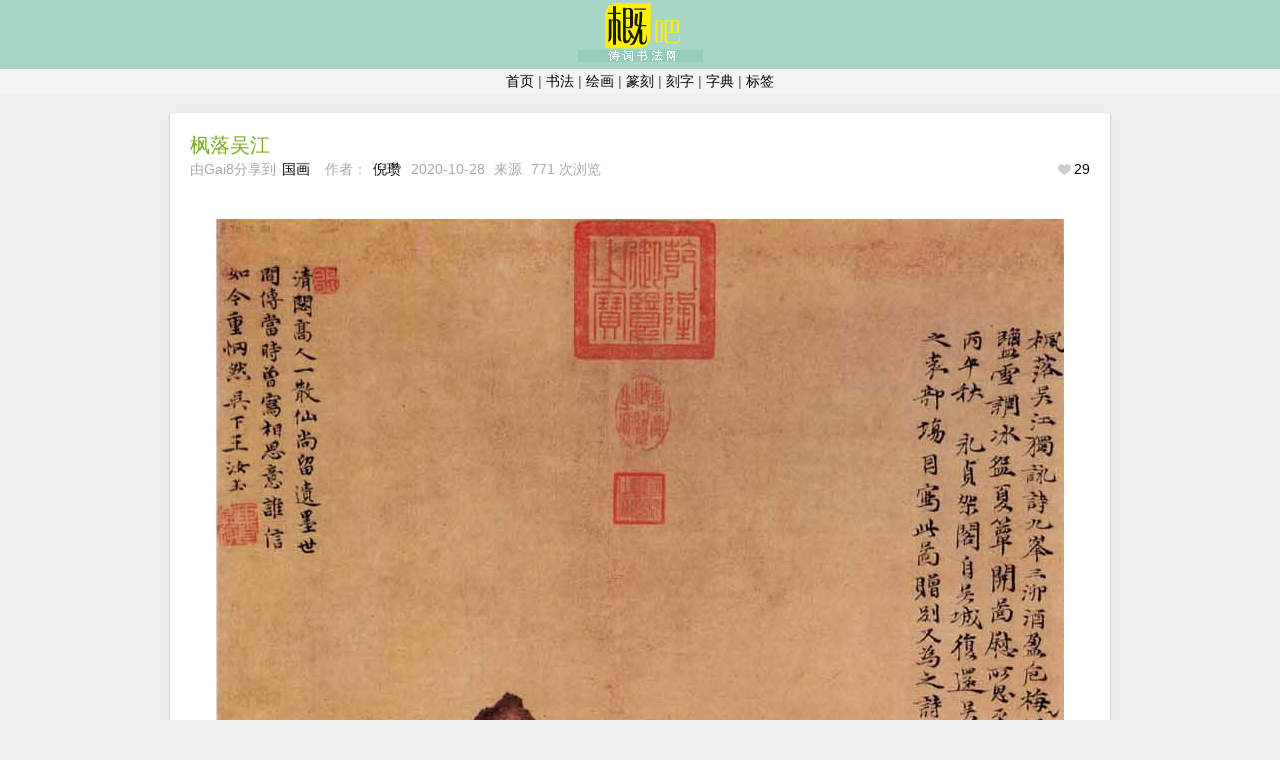

--- FILE ---
content_type: text/html
request_url: http://www.gai8.com/guohua/7215.html
body_size: 5864
content:
<!DOCTYPE html>
<html lang="zh-CN">
<head>
<meta charset="UTF-8" />
<meta name="keywords" content="倪瓒" />
<meta name="description" content="枫落吴江 " />
<title>枫落吴江 - 倪瓒国画 - 概吧</title>

<meta http-equiv="X-UA-Compatible" content="IE=edge,chrome=1">
<meta name="viewport" content="width=device-width, initial-scale=1.0, minimum-scale=0.5, maximum-scale=2.0, user-scalable=no" />


<link rel="shortcut icon" href="/skin/ecms027/images/favicon.ico" type="image/x-icon" />
<link rel="profile" href="http://gmpg.org/xfn/11" />
<link href="/skin/ecms027/css/weiran.css" rel="stylesheet" type="text/css" media="all" />
<link rel='stylesheet' id='wp_dlmp_styles-css'  href='/skin/ecms027/css/styles.css?ver=4.0' type='text/css' media='all' />
<script type='text/javascript' src='/skin/ecms027/js/jquery.js?ver=1.11.1'></script>
<script type='text/javascript' src='/skin/ecms027/js/jquery-migrate.min.js?ver=1.2.1'></script>
<script type="text/javascript" src="/e/data/js/ajax.js"></script>
<style type='text/css'>
.download-info .download-button {
	background-image: url(/skin/ecms027/images/page-addon/downloadbutton.gif);
}
.download-info .more-button {
	background-image: url(/skin/ecms027/images/page-addon/morebutton.gif);
}
.STYLE3 {
	line-height:28px;
}
.STYLE4 {
	color: #666666
}
</style>
</head>

<body>
<!DOCTYPE html PUBLIC "-//W3C//DTD XHTML 1.0 Transitional//EN" "http://www.w3.org/TR/xhtml1/DTD/xhtml1-transitional.dtd">
<html xmlns="http://www.w3.org/1999/xhtml">
<head>
<meta http-equiv="Content-Type" content="text/html; charset=utf-8" />
<title>概吧</title>
<style type="text/css">
<!--
body,td,th {
	font-size: 14px;
}
a:visited {
	color: #000000;
}
a:link {
	color: #000000;
}
-->
</style></head>

<body>
<table width="100%" border="0" cellspacing="0" bgcolor="#C1EBDD">
  <tr>
    <td height="45" align="center" bgcolor="#A7D6C6"><a href="/"><img src="http://www.gai8.com/skin/images/logo.gif" border="0" /></a></td>
  </tr>
  <tr>
    <td align="center" bgcolor="#F4F4F4"><a href="/">首页</a> | <a href="/shufa/">书法</a><a href="/scene/"></a> | <a href="/huihua/">绘画</a><a href="/Home/"></a> | <a href="/zhuanke/">篆刻</a> | <a href="/zhuanke/"></a><a href="/kezi/">刻字</a> | <a href="/zidian/">字典</a><a href="/kezi/"></a> | <a href="/biaoqian/">标签</a></td>
  </tr>
</table>
</body>
</html>
<div id="container-single">
  <div class="wr-single-right">
    <div class="wr-sigle-intro">
      <h1>枫落吴江</h1>
      <p class="single-meta"> <span>由Gai8分享到<a href="/guohua/" rel="tag">国画</a></span> 作者：<a href="/e/tags/?tagname=倪瓒">倪瓒</a><span> 2020-10-28</span> <span class="single-meta-source">来源</span> <span>
      <script src=/e/public/ViewClick/?classid=5&id=7215&addclick=1></script> 次浏览</span> </p>
      <div class="single-heart-this"><a  class="heart-this" href="JavaScript:makeRequest('/e/public/digg/?classid=5&id=7215&dotop=1&doajax=1&ajaxarea=diggnum','EchoReturnedText','GET','');" title="喜欢这个"><span class="heart-icon"></span><span class="heart-no" id="diggnum"><script src=/e/public/ViewClick/?classid=5&id=7215&down=5></script></span></a></div>
    </div>
    <div class="wr-single-content">
      <div class="wr-single-content-list">
<div>
      </div>
        <span class="STYLE3"><p><img src="http://img.gai8.com/i20/flwjdys.jpg" alt="" /></p>
<p>倪瓒 《枫落吴江图》</p>
<p>纵94.3厘米，横69.6厘米。</p>
<p>枫落吴江独咏诗。九峯三泖酒盈巵。杨梅盐雪调冰盌。夏簟开图慰所思。至正丙午秋。永贞架阁。自吴城复还吴松之袁部场。因写此图赠别。又为之诗。瓒。</p>        </span>
        <div>
<table width="500" border="0" align="center" cellpadding="0">
  <tr>
    <td>&nbsp;</td>
  </tr>
  <tr>
    <td>&nbsp;</td>
  </tr>
  <tr>
    <td height="20">&nbsp;</td>
  </tr>
  <tr>
    <td>>>><a href="/e/tags/?tagname=%E5%80%AA%E7%93%92" target="_blank">倪瓒</a></td>
  </tr>
</table>
        </div>
      </div>
<div class="pagination">
        <ul>
          <p>
        </ul>
      </div>
      <ul>
  <div align="center">
		
		  <script type="text/javascript">
			function copyUrl2() {
				var Url2 = document.getElementById("biao1");
				Url2.select(); // 选择对象  
				document.execCommand("Copy"); // 执行浏览器复制命令  
				alert("已复制好，可贴粘到微博 微信 QQ空间等，收藏分享或发给朋友");
			}
		</script>
	<textarea cols="40" rows="3" id="biao1">【枫落吴江 - 倪瓒国画 - 概吧】《枫落吴江图》枫落吴江独咏诗。九峯三泖酒盈巵。杨梅盐雪调冰盌。夏簟开图慰所思。至正丙午秋。永贞架阁。自吴城复还吴松之袁部场。因写此图赠别。又为之诗。瓒。http://www.gai8.com/guohua/7215.html</textarea>
		  <p><input type="button" onClick="copyUrl2()" value="点击这里 复制网址" /> </p>
          <p><span class="STYLE4">手机浏览器点击底部</span> ≡<span class="STYLE4"> </span>↗ <span class="STYLE4">或右上角</span> ┅ <span class="STYLE4">等按钮，可收藏或分享到朋友圈</span></p>
</div>
  <table width="100%" border="0" align="center">
    <tr>
      <td><script type="text/javascript" src="/d/js/acmsd/thea8.js"></script></td>
    </tr>
  </table>
  <p>&nbsp;</p>
      </ul>
<script src="/skin/ecms027/js/jquery.min.js"></script> 
<script language="javascript">
$('.wr-single-content img').each(function(){ $(this).before('<a href="" ></a>').wrapAll('<a href="" ></a>');})
</script>
      <div id="bdshare" class="bdshare_t bds_tools get-codes-bdshare" data="{'url':'/guohua/7215.html','text':'枫落吴江','pic':'/http://img.gai8.com/i20/flwjdys-a.jpg||'}"> <span class="bds_more"></span> <a class="bds_qzone"></a> <a class="bds_tsina"></a> <a class="bds_tqq"></a> <a class="bds_renren"></a> <a class="bds_fbook"></a> <a class="bds_twi"></a> </div>
      <div class="clear"></div>
    </div>
    <div id="wr-single-left" class="wr-single-left">
    <div id="also-like-box" class="wr-single-left-box also-like">
      <div class="random-box">
        <h3>相关作品<span class="single-left-box-icon"></span></h3>
        <div class="wr-single-left-box-content">
          <ul>
            <li><div class="thumb"> <a href="http://www.gai8.com/e/tags/?tagname=%E5%80%AA%E7%93%92" title="倪瓒"> <img width="80" height="80" src="http://img.gai8.com/i25/n-i-z-a-n.jpg" class="attachment-thumbnail" alt="倪瓒" /> </a> </div></li><li><div class="thumb"> <a href="/guohua/10769.html" title="偶写窗前远近山"> <img width="80" height="80" src="http://img.gai8.com/i25/oxcqyjs-a.jpg" class="attachment-thumbnail" alt="偶写窗前远近山" /> </a> </div></li><li><div class="thumb"> <a href="/guohua/9487.html" title="古木竹石图"> <img width="80" height="80" src="http://img.gai8.com/i23/gmzst-a.jpg" class="attachment-thumbnail" alt="古木竹石图" /> </a> </div></li><li><div class="thumb"> <a href="/guohua/7216.html" title="水竹局图"> <img width="80" height="80" src="http://img.gai8.com/i20/szjt-a.jpg" class="attachment-thumbnail" alt="水竹局图" /> </a> </div></li><li><div class="thumb"> <a href="/guohua/7214.html" title="雨后空林生白烟，山中处处有流泉"> <img width="80" height="80" src="http://img.gai8.com/i20/yhklsby-a.jpg" class="attachment-thumbnail" alt="雨后空林生白烟，山中处处有流泉" /> </a> </div></li><li><div class="thumb"> <a href="/shufa/4450.html" title="汀州夜雨生芦笋，日出瞳胧帘幕静"> <img width="80" height="80" src="http://img.gai8.com/2017/tingzhouyeyu-a.jpg" class="attachment-thumbnail" alt="汀州夜雨生芦笋，日出瞳胧帘幕静" /> </a> </div></li><li><div class="thumb"> <a href="/shufa/4449.html" title="江上春风积雨晴，隔江春树夕阳明"> <img width="80" height="80" src="http://img.gai8.com/2017/jscfjyq-a.jpg" class="attachment-thumbnail" alt="江上春风积雨晴，隔江春树夕阳明" /> </a> </div></li>          </ul>
        </div>
      </div>
      <div class="author-box">
        <h3>更多作品<span class="single-left-box-icon"></span></h3>
        <div class="wr-single-left-box-content">
	<ul>
					<li><a href="/guohua/2780.html" rel="bookmark"><i class="icon-li"></i>枝上秋云金粟冷，衣边香露玉杯深</a></li>
					<li><a href="/guohua/3788.html" rel="bookmark"><i class="icon-li"></i>杨柳青，放风筝</a></li>
					<li><a href="/guohua/2785.html" rel="bookmark"><i class="icon-li"></i>龙女牧羊</a></li>
					<li><a href="/guohua/2285.html" rel="bookmark"><i class="icon-li"></i>兀然有物气豪粗，莫问年来珠有无 黄甲图</a></li>
					<li><a href="/guohua/2275.html" rel="bookmark"><i class="icon-li"></i>旧家滴水庵左边溪头有此</a></li>
					<li><a href="/guohua/4530.html" rel="bookmark"><i class="icon-li"></i>留我花间住</a></li>
					<li><a href="/guohua/1831.html" rel="bookmark"><i class="icon-li"></i>载酒泛中流</a></li>
					<li><a href="/guohua/6063.html" rel="bookmark"><i class="icon-li"></i>过年亦如此，高兴挥毫见性情</a></li>
					<li><a href="/guohua/4704.html" rel="bookmark"><i class="icon-li"></i>逆天小狐</a></li>
		  </ul>
        </div>
      </div>
    </div>
    </div>
    <div class="wr-single-comment">
      <div id="comments" class="single-comments">
        <script>
		  function CheckPl(obj)
		  {
		  if(obj.saytext.value=="")
		  {
		  alert("您没什么话要说吗？");
		  obj.saytext.focus();
		  return false;
		  }
		  return true;
		  }
		  </script><form action="/e/pl/doaction.php" method="post" name="saypl" id="saypl" onSubmit="return CheckPl(document.saypl)">
<table width="100%" border="0" cellpadding="0" cellspacing="0" id="plpost">

<tr>
<td><table width="100%" border="0" cellpadding="3" cellspacing="3" class="title">
<tr>
<td><strong>发表评论</strong></td>
<td align="right"><a href="/e/pl/?classid=5&amp;id=7215">共有<span><script type="text/javascript" src="/e/public/ViewClick/?classid=5&id=7215&down=2"></script></span>条评论</a></td>
</tr>
</table>
<table width="100%" border="0" cellspacing="10" cellpadding="0">
<tr>
<td><table width="100%" border="0" cellpadding="3" cellspacing="3">
<tr>
<td align="left">用户名:
<input name="username" type="text" class="inputText" id="username" value="" size="16" /></td>
<td align="left">密码:
<input name="password" type="password" class="inputText" id="password" value="" size="16" /></td>
</tr>
<tr>
<td align="left">验证码:
<input name="key" type="text" class="inputText" size="10" />
<img src="/e/ShowKey/?v=pl" align="absmiddle" /> </td>
<td align="left"><input name="nomember" type="checkbox" id="nomember" value="1" checked="checked" />
匿名发表（无需密码 <a href="/e/member/login/" target="_blank">现在注册</a>）</td>
</tr>
</table>
  <p>
    <textarea name="saytext" cols="36" rows="6" id="saytext"></textarea>
    </p>
  <p>
      <input name="imageField" type="image" src="/e/data/images/postpl.gif"/>
        <input name="id" type="hidden" id="id" value="7215" />
        <input name="classid" type="hidden" id="classid" value="5" />
        <input name="enews" type="hidden" id="enews" value="AddPl" />
        <input name="repid" type="hidden" id="repid" value="0" />
        <input type="hidden" name="ecmsfrom" value="/guohua/7215.html">
  </p></td>
</tr>
</table>
</td>
</tr>
</table></form> 
      </div>
    </div>
  </div>
</div>

<style type="text/css">
<!--
.STYLE1 {font-size: 12px}
-->
</style>
<div id="footer">
  <div class="footer-inner">
    <div class="footer-box">
          <p>概吧</p>
      <p><span class="STYLE1">— 心之所向 素履以往 —</span> </p>
    </div>
    <div class="clear"></div>
    <div class="footer-info">
      <p> Copyright &copy; 2008-2025 <a href="/">Gai8.com</a>
        <script>
var _hmt = _hmt || [];
(function() {
  var hm = document.createElement("script");
  hm.src = "//hm-baidu-com/hm.js?c165c762a344bfbd8235fa0805b68b39";
  var s = document.getElementsByTagName("script")[0]; 
  s.parentNode.insertBefore(hm, s);
})();
</script>
 </p>
    </div>
  </div>
</div>
<div id="backtotop"><a title="回到顶部" href="javascript:void(0);">顶起</a></div>
<script src="/skin/ecms027/js/jquery.infinitescroll.min.js"></script> 
<script src="/skin/ecms027/js/modernizr-transitions.js" type="text/javascript"></script> 
<script src="/skin/ecms027/js/jquery.masonry.min.js" type="text/javascript"></script> 
<script src="/skin/ecms027/js/imagesloaded.pkgd.min.js" type="text/javascript"></script> 
<script src="/skin/ecms027/js/lightbox-2.6.min.js" type="text/javascript"></script>

</body>
</html>

--- FILE ---
content_type: text/html; charset=utf-8
request_url: http://www.gai8.com/e/public/ViewClick/?classid=5&id=7215&addclick=1
body_size: 140
content:
document.write('771');

--- FILE ---
content_type: text/html; charset=utf-8
request_url: http://www.gai8.com/e/public/ViewClick/?classid=5&id=7215&down=5
body_size: 139
content:
document.write('29');

--- FILE ---
content_type: text/css
request_url: http://www.gai8.com/skin/ecms027/css/weiran.css
body_size: 9309
content:
@charset "utf-8";
/*
Theme Name: Javin WeiRan
Theme URI: http://www.jiawin.com/love/
Description: 唯然是觉唯网的图片分享社区，以记录美丽、分享美好的创意理念，分享高品质创意、艺术、设计、时尚、插画、摄影、唯美类精美图片。
Author: 觉唯
Author URI: http://www.jiawin.com
E-mail: jwzhong@foxmail.com
Version: 2.0
License: GNU General Public License v2 or later
License URI: http://www.gnu.org/licenses/gpl-2.0.html
*/
/*----------  Global  ----------*/
html,body{font-family:Verdana, Geneva, sans-serif; font-size:12px; line-height:24px;}
body,div,dl,dt,dd,ul,ol,li,h1,h2,h3,h4,h5,h6,pre,code,form,fieldset,legend,input,button,textarea,select,p,blockquote,th,td{margin:0; padding:0;}
table{border-collapse:collapse;}
fieldset,img{border:0;}
h1,h2,h3,h4,h5,h6{font-size:100%; font-weight:normal;}
body,div,dl,dt,dd,ul,ol,li,h1,h2,h3,h4,h5,h6,pre,form,fieldset,input,textarea,p,blockquote,th,td {padding:0; margin:0; list-style:none;} 
h1,h2,h3,h4,h5,h6 {font-weight:normal; font-size:100%;} 
a {color:rgba(0,0,0,.8); text-decoration: none; -webkit-transition:color .1s linear; -moz-transition:color .1s linear; -o-transition:color .1s linear; -ms-transition: color .1s linear; transition:color .1s linear; outline: none; cursor:pointer;}
a:link,a:visited{text-decoration:none;}
a:hover{text-decoration:none;}
a,img{border:none;}
a.noline:hover{text-decoration:none;}
a.underline{text-decoration:underline;}
input,textarea{outline:none;}
button,input,textarea,select,optgroup,option,file{font-family:inherit; font-size:inherit; font-style:inherit; font-weight:inherit; outline:none;}
/* remove button border */
::-moz-focus-inner{border-color:transparent !important;}
/* selection */
::-moz-selection {color:#fff; background:#79ac21; text-shadow: none;}
::selection {color:#fff; background:#79ac21; text-shadow: none;}
/* input */
::-webkit-input-placeholder {color:#A9A9A9;}
input:-moz-placeholder {color:#A9A9A9;}
/* clear */
.clear{clear:both; _height:1px; overflow:hidden; *display:inline;}

/*---------- weiran ----------*/
body {background-color:#efefef; color:#505b65;}
input, textarea {color:#505B65;}
#submit {background:url(../images/icon.png) 0 -76px no-repeat; width:86px; height:38px; color:#FFF; text-align:center; border:0 none; cursor:pointer; line-height:29px; float:right;}
#commentform .submit-disabled {background-position:-86px -76px; color:#888; cursor:not-allowed;}
.form-submit #submit:hover {background-position:0 -291px;}
.form-submit #submit:active {background-position:0 -328px;}
#commentform .submit-disabled:hover {background-position:-86px -76px;}
#commentform .submit-disabled:active {background-position:-86px -76px;}
/*----- header ----*/
#header {padding-top:5px; height:50px; background-color:#fefefe; width:100%;}
.header {position:relative; z-index:9998; -webkit-box-shadow:0 2px 2px 0 rgba(0,0,0,0.05),0 1px 0 0 rgba(0,0,0,0.05); -moz-box-shadow:0 2px 2px 0 rgba(0,0,0,0.05),0 1px 0 0 rgba(0,0,0,0.05); box-shadow:0 2px 2px 0 rgba(0,0,0,0.05),0 1px 0 0 rgba(0,0,0,0.05);}
.header-fixed {position:fixed; left:0; right:0; top:0; -webkit-box-shadow:0 3px 5px 0 rgba(0,0,0,0.1),0 1px 0 0 rgba(0,0,0,0.05); -moz-box-shadow:0 3px 5px 0 rgba(0,0,0,0.1),0 1px 0 0 rgba(0,0,0,0.05); box-shadow:0 3px 5px 0 rgba(0,0,0,0.1),0 1px 0 0 rgba(0,0,0,0.05);}
.header-inner {position:relative; color:#505B65; margin:0 auto;}
.logo {width:270px; height:45px; position:absolute; left:50%; margin-left:-135px;}
.logo img {max-width:100%;}
.left-part, .right-part {position:absolute; height:50px; line-height:45px; top:0;}
.left-part {left:40px;}
.nav {float:left; margin-right:10px; position:relative;}
.nav-link-icon {height:31px; margin-top:7px; width:46px; -webkit-border-radius:3px; -moz-border-radius:3px; -o-border-radius:3px; border-radius:3px; background-color:#f8f8f8; position:relative; cursor:pointer; -webkit-box-shadow:inset 0 1px 2px rgba(0,0,0,.06); -moz-box-shadow:inset 0 1px 2px rgba(0,0,0,.06); -o-box-shadow:inset 0 1px 2px rgba(0,0,0,.06); box-shadow:inset 0 1px 2px rgba(0,0,0,.06);}
.nav-link-icon:hover, .nav-link-icon-active {background-color:#F4F4F4;}
.left-part-nav {width:16px; height:16px; position:absolute; left:50%; top:50%; margin:-8px 0 0 -8px; background:url(../images/icon.png) -180px -195px no-repeat;}
.left-part-nav:hover, .left-part-nav-active {background-position:-180px -230px;}
.left-part-nav-content {display:none; padding-top:12px; position:absolute; left:0; top:45px; z-index:999999;}
.left-part-nav-icon {background:url(../images/icon.png) -3px -270px no-repeat; height:13px; width:27px; display:block; position:absolute; left:10px; top:-1px;}
.left-part-nav-list {background-color:#FFF; -webkit-box-shadow:0 1px 4px rgba(0,0,0,0.45); -moz-box-shadow:0 1px 4px rgba(0,0,0,0.45); -o-box-shadow:0 1px 4px rgba(0,0,0,0.45); box-shadow:0 1px 4px rgba(0,0,0,0.45); height:auto; overflow:hidden; line-height:24px; -webkit-border-radius:3px; -moz-border-radius:3px; -o-border-radius:3px; border-radius:3px; width:540px;}
.left-part-nav-list ul {padding:10px 5px; float:left;}
.left-part-nav-list ul a {display:block; padding:5px 10px; min-width:150px; color:#8f8f8f;}
.left-part-nav-list ul a:hover {background: url(../images/icon.png) -37px -366px no-repeat #F4F4F4; color:#505B65;}
.right-part {right:40px; color:#A9A9A9;}
.right-part a {color:#8f8f8f;}
.right-part a:hover {color:#505B65;}
.left-part .nav .left-part-links {border-top:1px dashed #dfdfdf; padding:0; width:100%;}
.left-part-links h3 {padding:10px; color:#888; border-bottom:1px dashed #dfdfdf; background-color:#f8f8f8;}
.left-part-links li {float:right; margin:0; padding:0 10px 5px 0; text-align:right;}
.left-part-links li a {max-width:60px; min-width:10px;}
.left-part-links li a:hover {background:none; text-decoration:underline;}
.textline {margin:0 5px;}
#searchform {float:left; position:relative; line-height:24px;}
#search_text {border:1px solid #DDD; background-color:#FAFAFA; height:19px; margin-top:7px; line-height:15px; -webkit-border-radius:3px; -moz-border-radius:3px; -o-border-radius:3px; border-radius:3px; padding:5px 28px 5px 10px; width:140px; float:left; -webkit-box-shadow:inset 0 1px 2px rgba(0,0,0,.06); -moz-box-shadow:inset 0 1px 2px rgba(0,0,0,.06); -o-box-shadow:inset 0 1px 2px rgba(0,0,0,.06); box-shadow:inset 0 1px 2px rgba(0,0,0,.06); -webkit-transition: all 0.3s; -moz-transition:all 0.3s; -o-transition:all 0.3s; -ms-transition:all 0.3s; transition:all 0.3s;}
#search_text:focus {border:1px solid #a3be5f;}
#search_bon {position:absolute; background:url(../images/icon.png) -177px -262px no-repeat; display:block; width:20px; height:20px; right:6px; top:12px; border:0 none; cursor:pointer;}
#search_bon:hover {background-position:-177px -296px;}
#search-count {color:#A9A9A9; margin-bottom:10px;}
#search-count span {color:#8f8f8f; margin:0 2px;}
#search-option {background-color:#FFF; position:absolute; top:38px; left:1px; width:226px; -webkit-box-shadow:0 1px 4px rgba(0,0,0,0.45); -moz-box-shadow:0 1px 4px rgba(0,0,0,0.45); -o-box-shadow:0 1px 4px rgba(0,0,0,0.45); box-shadow:0 1px 4px rgba(0,0,0,0.45); -webkit-border-radius:3px; -moz-border-radius:3px; -o-border-radius:3px; border-radius:3px; overflow:hidden; display:none;}
#search-option ul li {padding:5px 10px; color:#8f8f8f; height:auto; overflow:hidden; cursor:pointer;}
#search-option ul li:hover {background-color:#F4F4F4; color:#505B65;}
#search-option ul li input {width:auto; float:right; margin-top:6px; border:0 none;}
#search-option ul li label {float:left;}
.search-type-str {position:absolute; color:#A9A9A9; cursor:pointer; left:11px; top:10px; padding-right:15px; background:url(../images/icon.png) right -322px no-repeat;}
.search-type-str-up {background-position:right -347px;}
/*----- container ----*/
.clearfix:before, .clearfix:after { content: ""; display: table; }
.clearfix:after { clear: both; }
.clearfix { zoom: 1; }
#content {padding:20px 0 80px 0; margin: 0 auto; clear:both;}
.item {width:270px; float:left;}
.transitions-enabled.masonry,
.transitions-enabled.masonry .masonry-brick {
  -webkit-transition-duration: 0.5s;
     -moz-transition-duration: 0.5s;
       -o-transition-duration: 0.5s;
          transition-duration: 0.5s;
}

.transitions-enabled.masonry {
  -webkit-transition-property: height, width;
     -moz-transition-property: height, width;
       -o-transition-property: height, width;
          transition-property: height, width;
}

.transitions-enabled.masonry  .masonry-brick {
  -webkit-transition-property: left, right, top;
     -moz-transition-property: left, right, top;
       -o-transition-property: left, right, top;
          transition-property: left, right, top;
}
#content .item .item-inner { background:#fff; margin:10px; position:relative; -webkit-box-shadow:0 1px 3px rgba(0,0,0,.3); -moz-box-shadow:0 1px 3px rgba(0,0,0,.3); box-shadow:0 1px 3px rgba(0,0,0,.3); -webkit-border-radius:3px; -moz-border-radius:3px; -o-border-radius:3px; border-radius:3px; overflow:hidden;}
#content .item:hover .item-inner {-webkit-transition:all 0.3s; -moz-transition:all 0.3s; -o-transition:all 0.3s; -ms-transition:all 0.3s; transition:all 0.3s;}
.item .item-title {margin-top:10px; padding:0 10px;}
.item .item-title a, .item .item-title a:hover, .item .item-title a:active, .item .item-title a:focus {color: #505B65;}
.item-img-box {position:relative;}
.item img {-webkit-box-sizing: border-box; -moz-box-sizing:border-box; box-sizing:border-box; height: auto; max-width: 100%; text-align:center; display:block; margin:0 auto;}
.item-img {max-height:800px; overflow:hidden; display:block; position:relative;}
.item-img-more {position:absolute; padding:0 10px; height:28px; line-height:28px; width:230px; text-align:center; background-color:#333; color:#FFF; bottom:0; left:0; opacity:0.5;}
.item-img-stop {background:url(../images/long-img-stop.png) center top repeat-x; width:250px; height:20px; display:block; position:absolute; left:0; top:781px;}
.itemimg-viewlink {position:absolute; top:50%; left:50%; margin:-20px 0 0 -45px; display:none;}
.item-img-box:hover .itemimg-viewlink {display:block;}
.item-img-box:hover .item-img {background-color:#000;}
.item-img-box:hover .item-img img {opacity:0.98;}
.itemimg-viewlink a {width:40px; height:40px; display:block; float:left; text-indent:-999px;}
.itemimg-view {background:url(../images/demos-links.png) left top no-repeat; margin-right:10px;}
.itemimg-links {background:url(../images/demos-links.png) right top no-repeat;}
.item-comment-info {background-color:#FBFBFB; color:#888; border-top:1px solid #F0F0F0; padding-bottom:10px;}
.protected_post_text {height:18px; padding:2px 5px; width:130px; border:1px solid #dfdfdf; margin-right:5px;}
.protected_post_btn {width:60px; height:24px; background-color:#dadada; border:1px solid #cbcbcb; cursor:pointer; color:#FFF;}
#post-0 {text-align:center; padding:30px; color:#8f8f8f;}
#post-0 h1 {font-size:16px; font-weight:bolder;}
#item-category {color:#A9A9A9; margin-bottom:10px;}
#item-category span {font-size:18px; color:#79ac21; margin-right:5px;}
#hot-tags .item-main {padding:10px;}
#hot-tags h2 {color:#79ac21; font-size:14px;}
#hot-tags ul li {float:left;}
#hot-tags ul li a {color:#8f8f8f; float:left; margin:5px 10px 5px 0; padding:2px 10px; background-color:#f8f8f8; display:block; -webkit-box-shadow:inset 0 1px 2px rgba(0,0,0,.06); -moz-box-shadow:inset 0 1px 2px rgba(0,0,0,.06); -o-box-shadow:inset 0 1px 2px rgba(0,0,0,.06); box-shadow:inset 0 1px 2px rgba(0,0,0,.06); -webkit-border-radius:5px; -moz-border-radius:5px; -o-border-radius:5px; border-radius:5px; -webkit-transition:background 0.3s; -moz-transition:background 0.3s; -o-transition:all 0.3s; -ms-transition:background 0.3s; transition:background 0.3s;}
#hot-tags ul li a:hover {background-color:#89C228; color:#fff;}
#single-also-like-box {margin:40px 40px 60px 40px;}
/* item-actions */
.item-actions .actions-btn {background:url(../images/icon.png) no-repeat; width:46px; height:38px; line-height:35px; padding-left:42px; position:absolute; cursor:pointer; display:none; z-index:99999;}
#content .item:hover .actions-btn {display:block;}
.item-actions .comment-btn {background-position:0 -38px; left:5px; top:5px;}
.item-actions .comment-btn:active, .item-actions .comment-close {background-position:-86px -38px;}
.item-actions .favourite-btn {background-position:0 0; right:5px; top:5px;}
.item-actions .favourite-close {background-position:-86px 0;}
.item-actions-info {text-align:right; padding:0 10px; margin-bottom:3px; height:24px;}
.item-comment-count {background:url(../images/icon.png) -180px 6px no-repeat; padding-left:17px; margin-right:7px; float:right;}
.item-comment-count:hover {background-position:-180px -25px;}
.heart-this {background:url(../images/icon.png) -180px -126px no-repeat; padding-left:17px; float:right;}
.loved {background-position:-180px -157px;}
.love-loading {display:none; margin-top:4px; float:right; margin-right:7px; width:16px; height:16px; background:url(../images/love-loading.gif) no-repeat;}
.wr-sigle-intro .love-loading {margin-right:5px;}
.love-loading-box {display:none;}
.item-actions-info:hover .love-loading-box{ display:block;}
.item #bdshare {display:none;}
.item:hover #bdshare {display:block;} 
/* comment-list */
.comments-list ol li {height:auto; overflow:hidden; border-bottom:1px dashed #dfdfdf; padding:8px 10px;}
.comments-list ol li:hover {background-color:#f8f8f8;}
.comments-list img {display:inline; margin:0; text-align:left;}
.gravatar {float:left; width:45px; height:45px;}
.comment-text {padding-left:52px; line-height:20px;}
.comment-author {color:#282828; line-height:18px; margin-bottom:4px;}
.no-comment a {color:#888;}
.no-comment a:hover {color:#666;}
.link-comment-all a {text-align:center; display:block; padding:3px 0; background-color:#F4F4F4; border-bottom:1px dashed #E0E0E0; color:#888;}
.link-comment-all a:hover {color:#505B65;}
.waiting-for-approval {float:right;}
/* comment */
.comments-form {padding:10px; display:none;}
.commentClose {width:14px; height:14px; display:block; line-height:12px; text-align:center; -webkit-text-shadow:1px 1px 3px rgba(255,255,255,0.2); -moz-text-shadow:1px 1px 3px rgba(255,255,255,0.2); -o-text-shadow:1px 1px 3px rgba(255,255,255,0.2); text-shadow:1px 1px 3px rgba(255,255,255,0.2); float:right; cursor:pointer;}
.commentClose:hover, #single-box-close:hover {color:#FFF; background-color:#7db128;}
.comments-form label {display:block;}
.comments-form input[type="text"], .comments-form textarea {width:92%; border:1px solid #dfdfdf; padding:5px;}
.comments-form input[type="text"] {height:18px;}
/* author */
#author .item-main {padding:10px;}
#author .item-main p {border-bottom:1px dashed #dfdfdf; padding:5px 0; height:auto; overflow:hidden;}
#author .item-main p:hover { background-color:#FBFBFB;}
#author .item-main p strong {font-size:12px; font-weight:normal; width:60px; display:block; float:left;}
#author .item-main p span {color:#888; float:left;}
#author h1 {font-size:22px; line-height:1.2; text-align:center; color:#79ac21; margin-bottom:10px;}
#author .author-avatar {margin:10px 0;}
#author .author-post-count {text-align:center; border-bottom:1px solid #e6e6e6; padding:5px 0;}
#author .author-post-count ul li {display:inline-block; padding:0 10px 0 0; margin:0 10px 0 0; line-height:20px; border-right:1px solid #e6e6e6; text-align:left;}
#author .author-post-count ul .noborder {border:0 none;}
#author .author-post-count ul li strong {font-family: tahoma; font-weight:400; font-size:20px; display:block;}
#author .author-post-count ul li span {display:block; width:100%; color:#888;}
/* page */
#page_nav {display:none; text-align:center;}
#infscr-loading { position:absolute; bottom:10px; width:160px; left:50%; margin-left:-80px; z-index:99999; text-align:center;}
#infscr-loading img {margin:0 auto;}
/* footer */
#footer {color:#777; padding:10px; background:#fff; border-top:1px solid #d2d2d2; clear:both; height:auto; text-align:center; position:relative; bottom:0;}
#footer a {color:#777;}
#footer a:hover {color:#2c2d31;}
/* go to top */
#backtotop a {position: fixed; bottom:-72px; right:10px; width:71px; height:26px; padding-top:45px; background:url(../images/toTop.png) no-repeat left top; display:block; z-index:9999; text-align:center; color:#888; -webkit-transition:bottom 0.3s; -moz-transition:bottom 0.3s; -o-transition:bottom 0.3s; -ms-transition:bottom 0.3s; transition:bottom 0.3s;}
#backtotop a:hover {background-position:-88px 0; text-decoration:none; color:#79ac21;}
/*---- single ----*/
#container-single {position:relative; width:940px; margin:0 auto;}
/* left */
.wr-single-left {}
.wr-single-left-box {background-color:#FFF; -webkit-box-shadow:0 1px 3px rgba(0,0,0,.25); -moz-box-shadow:0 1px 3px rgba(0,0,0,.25); -o-box-shadow:0 1px 3px rgba(0,0,0,.25); box-shadow:0 1px 3px rgba(0,0,0,.25); position:relative; -webkit-border-radius:3px; -moz-border-radius:3px; -o-border-radius:3px; border-radius:3px; margin-bottom:20px; overflow:hidden;}
.wr-single-left-box h3 {font-size:14px; color:#79ac21; padding:15px 20px; position:relative;}
.wr-single-left-box h3 a {color:#79ac21;}
.wr-single-left-box h3 a:hover {color:#F7860B;}
.wr-single-left-box-content {padding:0 10px 10px 20px; height:auto; overflow:hidden;}
.wr-single-left-box-content .thumb img:hover {opacity:0.9;}
.also-like ul li {width:80px; height:80px; display:block; float:left; margin:0 10px 10px 0;}
.random-box {border-bottom:1px solid #EDEDED;}
.random-box, .author-box {width:100%; height:auto; overflow:hidden; }
.also-like ul li img {width:80px; height:80px; max-width:100%;}
.closed {height:54px; cursor:pointer; background-color:;}
.closed:hover, .closed:active {background-color:#F7F7F7;}
.single-left-box-icon {background:url(../images/arrow_cover.png) -20px 5px no-repeat; display:block; width:20px; height:20px; cursor:pointer; position:absolute; right:10px; top:18px;}
.wr-single-left-box h3:hover .single-left-box-icon {background-position:-20px -15px;}
.wr-single-left-box h3:active .single-left-box-icon {background-position:-20px -35px;}
.closed h3 .single-left-box-icon {background-position:0 5px;}
.wr-single-left-box .closed h3:hover .single-left-box-icon {background-position:0 -15px;}
.wr-single-left-box .closed h3:active .single-left-box-icon {background-position:0 -35px;}
.recommend {text-align:center; width:260px; height:260px; padding:20px; -webkit-transition:all 0.3s; -moz-transition:all 0.3s; -o-transition:all 0.3s; -ms-transition:all 0.3s; transition:all 0.3s;}
.recommend-fixed {position:fixed; top:70px; width:260px;}
.recommend-content {margin-top:10px;}
#single-box-close {color:#888; position:absolute; right:10px; top:10px; width:14px; height:14px; line-height:12px; text-align:center; -webkit-text-shadow:1px 1px 3px rgba(255,255,255,0.2); -moz-text-shadow:1px 1px 3px rgba(255,255,255,0.2); -o-text-shadow:1px 1px 3px rgba(255,255,255,0.2); text-shadow:1px 1px 3px rgba(255,255,255,0.2); float:right; cursor:pointer;}

/* right */
.wr-single-right {margin:20px 0 60px 0px; width:940px; background-color:#FFF; -webkit-box-shadow:0 1px 3px rgba(0,0,0,.25); -moz-box-shadow:0 1px 3px rgba(0,0,0,.25); -o-box-shadow:0 1px 3px rgba(0,0,0,.25); box-shadow:0 1px 3px rgba(0,0,0,.25); -webkit-border-radius:3px; -moz-border-radius:3px; -o-border-radius:3px; border-radius:3px;}
.wr-sigle-intro, .wr-single-comment {padding:20px; overflow:hidden;}
.wr-sigle-intro h1 {font-size:20px; color:#79ac21;}
.single-meta, .comment-meta, .comment-meta a {color:#A9A9A9;}
.single-meta {float:left;}
.single-meta strong {margin:0 5px;}
.single-meta span {margin-right:5px;}
.single-meta a {color:#888; margin:0 3px; padding:1px 3px 3px 3px; line-height:15px;}
.single-meta a:hover {color:#fff; background-color:#F7860B;}
.single-meta-source, .single-meta-source a {color:#A9A9A9;}
.single-meta-source a {margin:0;}
.single-heart-this {float:right;}
.wr-single-content {text-align:center; padding:0 20px;}
.wr-single-content img {max-width:100%; height:auto;}
.wr-single-content-list {position:relative; line-height:1; overflow:hidden;}
.wr-single-show-zoom {position:absolute; right:-50px; top:-50px; width:32px; height:32px; background:url(../images/show-zoom.png) 0 0 no-repeat; display:block; -webkit-transition: right .15s ease-in-out, top .15s ease-in-out; -moz-transition: right .15s ease-in-out, top .15s ease-in-out; -ms-transition: right .15s ease-in-out, top .15s ease-in-out; -o-transition: right .15s ease-in-out, top .15s ease-in-out; transition: right .15s ease-in-out, top .15s ease-in-out}
.wr-single-show-zoom:hover {background-position: left -32px}
.wr-single-show-zoom:active {background-position: left -64px}
.wr-single-content-list:hover .wr-single-show-zoom {right:0; top:0;} 
.wr-single-content #bdshare {margin-top:10px;}
.wr-go {background:url(../images/icon.png) -3px -121px no-repeat; width:145px; height:45px; margin-top:15px; color:#FFF; font-size:22px; font-weight:bolder; line-height:42px; display:block; float:right; letter-spacing:1px;}
.wr-go:hover {background-position:-3px -168px;}
.wr-go:active {background-position:-3px -215px;}
.post-view-arrows span a {position:fixed; top:50%; width:60px; height:600px; background:url(../images/prev_next_post.png) no-repeat; margin-top:-300px; cursor:pointer; text-indent:-9999999px;}
.post-view-arrows .pre a {background-position:0 0; left:0;}
.post-view-arrows .pre a:hover {background-position:-80px 0;}
.post-view-arrows .pre a:active {background-position:-160px 0;}
.post-view-arrows .next a {background-position:-240px 0; right:0;}
.post-view-arrows .next a:hover {background-position:-320px 0;}
.post-view-arrows .next a:active {background-position:-400px 0;}
.single-comments {position:relative;}
.single-comments h3 {color:#A9A9A9;}
.single-comments h3 a {color:#505B65;}
.single-comments h2, .single-comments .comments-box-titles {font-size:18px; color:#79ac21; margin-right:10px;}
.single-comments .single-gravatar {float:left; height:50px; width:50px;}
.single-comments .comment-text {padding-left:60px;}
.single-comments .comment-text span {float:left; margin-right:10px;}
.single-comments .reply {display:none; float:left;}
.single-comments .reply a  {color:#79ac21; margin-right:5px;}
#commentlist li:hover .reply {display:block;}
.single-comments-floor {position:absolute; right:0; top:0;}
.single-comments-floor a {color:#A9A9A9;}
.single-comments .no-comment {margin-bottom:10px;}
.single-comments ol li {border-bottom:1px dashed #dfdfdf; padding-bottom:10px;}
.single-comments ol li:hover .single-gravatar {opacity:0.9;}
.single-comments ol li, #single-comments-form ul li {height:auto; overflow:hidden; margin:10px 0;}
#commentlist .children {margin:10px 0 0 60px; display:block;}
#commentlist .children li {border-top: 1px dashed #dfdfdf; border-bottom:0 none; padding-top:10px; margin:0;}
.comment-pre-nex {text-align:right;}
.page-numbers {background-color:#ccc; color:#FFF; text-shadow:none; padding:3px 6px;}
.page-numbers:hover {background-color:#79ac21;}
.current {background-color:#79ac21; font-weight:bolder;}
#respond {height:auto; overflow:hidden; position:relative; padding-bottom:20px;}
.editor_tools {position:absolute; left:68px; top:269px;}
.editor_tools a {color:#A9A9A9; padding:0 2px 2px 2px; text-align:center;}
.editor_tools a:hover {background-color:#79ac21; color:#FFF;}
#smilies-container {display:none;}
#smilies-container .wp_smilies {width:350px; margin-top:5px;}
#smilies-container span {margin-right:3px;}
#smilies-container span a {padding:0;}
#smilies-container span a:hover {background:none;}
#single-comments-form label {width:58px; text-align:right; display:block; float:left; margin-right:10px; line-height:28px;}
#single-comments-form input[type="text"], #single-comments-form textarea {width:500px; height:140px; border:1px solid #dfdfdf; padding:5px; -webkit-transition: all 0.3s; -moz-transition:all 0.3s; -o-transition:all 0.3s; -ms-transition:all 0.3s; transition:all 0.3s;}
#single-comments-form input[type="text"] {height:18px; float:left;}
#single-comments-form input:focus, #single-comments-form textarea:focus {border:1px solid #a3be5f;}
#single-comments-form #submit:focus {border:0 none;}
/*---------- lightbox ----------*/
body:after{content:url(../images/close.png) url(../images/loading.gif) url(../images/prev.png) url(../images/next.png);display:none;}
.lightboxOverlay{position:absolute;top:0;left:0;z-index:9999;background-color:black;filter:progid:DXImageTransform.Microsoft.Alpha(Opacity=80);opacity:0.8;display:none;}
.lightbox{position:absolute;left:0;width:100%;z-index:10000;text-align:center;line-height:0;font-weight:normal;}
.lightbox .lb-image{display:block;height:auto;-webkit-border-radius:3px;-moz-border-radius:3px;-ms-border-radius:3px;-o-border-radius:3px;border-radius:3px;}
.lightbox a img{border:none;}
.lb-outerContainer{position:relative;background-color:white;*zoom:1;width:250px;height:250px;margin:0 auto;-webkit-border-radius:4px;-moz-border-radius:4px;-ms-border-radius:4px;-o-border-radius:4px;border-radius:4px;}
.lb-outerContainer:after{content:"";display:table;clear:both;}
.lb-container{padding:4px;}
.lb-loader{position:absolute;top:43%;left:0%;height:25%;width:100%;text-align:center;line-height:0;}
.lb-cancel{display:block;width:32px;height:32px;margin:0 auto;background:url(../images/loading.gif) no-repeat;}
.lb-nav{position:absolute;top:0;left:0;height:100%;width:100%;z-index:10;}
.lb-container > .nav{left:0;}
.lb-nav a{outline:none;}
.lb-prev,.lb-next{width:49%;height:100%;cursor:pointer;display:block;}
.lb-prev{left:0;float:left;}
.lb-prev:hover{background:url(../images/prev.png) left 48% no-repeat;}
.lb-next{right:0;float:right;}
.lb-next:hover{background:url(../images/next.png) right 48% no-repeat;}
.lb-dataContainer{margin:0 auto;padding-top:5px;*zoom:1;width:100%;-moz-border-radius-bottomleft:4px;-webkit-border-bottom-left-radius:4px;border-bottom-left-radius:4px;-moz-border-radius-bottomright:4px;-webkit-border-bottom-right-radius:4px;border-bottom-right-radius:4px;}
.lb-dataContainer:after{content:"";display:table;clear:both;}
.lb-data{padding:0 4px;color:#bbbbbb;}
.lb-data .lb-details{width:85%;float:left;text-align:left;line-height:1.1em;}
.lb-data .lb-caption{font-size:13px;font-weight:bold;line-height:1em;}
.lb-data .lb-number{display:block;clear:left;padding-bottom:1em;font-size:12px;color:#999999;}
.lb-data .lb-close{display:block;float:right;width:30px;height:30px;background:url(../images/close.png) top right no-repeat;text-align:right;outline:none;filter:progid:DXImageTransform.Microsoft.Alpha(Opacity=70);opacity:0.7;}
.lb-data .lb-close:hover{cursor:pointer;filter:progid:DXImageTransform.Microsoft.Alpha(Opacity=100);opacity:1;}

/* 
 * pagination
 * ====================================================
*/
.pagination{text-align: center;}
.pagination ul{display:inline-block;*display:inline;*zoom:1;margin-left:0;margin-bottom:0;padding: 0}
.pagination ul > li{display:inline}
.pagination ul > li > a,.pagination ul > li > span{margin:0 5px;float:left;padding:8px 20px;text-decoration:none;background-color:#ddd;color:#666;border-radius: 3px;opacity: .88}
.pagination ul > li > a:hover,.pagination ul > li > a:focus{opacity: 1}
.pagination ul > .active > a,.pagination ul > .active > span{background-color:#FF5E52;color:#fff}
.pagination ul > .active > a,.pagination ul > .active > span{cursor:default}
.pagination ul > li > span,.pagination ul > .disabled > span,.pagination ul > .disabled > a,.pagination ul > .disabled > a:hover,.pagination ul > .disabled > a:focus{color:#999999;background-color:transparent;cursor:default}
.pagination ul > li.next-page > a{background-color: #FF5E52;color: #fff;}

.ias_trigger{padding: 20px;text-align: center;}
.ias_trigger a{margin:0 5px;display: inline-block;padding:8px 20px;text-decoration:none;background-color: #FF5E52;color: #fff;border-radius: 3px;opacity: .88}
.ias_trigger a:hover{opacity: 1}

.pagination-loading{font-size: 16px;text-align: center;color: #999;padding: 15px 0;}
.pagination-loading .glyphicon{top: 2px}

.pagenav{overflow:hidden;text-align:center;padding:20px}
.pagenav a,.pagenav .current,.pagenav .page-numbers{padding:4px 12px 3px;color:#666;display:inline-block;background-color:#eee;margin:0 1px}
.pagenav .current{background-color:#FF5E52;color:#fff}
.pagenav a:hover{background-color:#ccc;color:#444}


.nav_nav{ background:#FFF;  float:left; width:100%; margin-bottom:10px;}
.nav_nav li{ float:left; padding:5px 10px;display: inline;}
.nav_nav li a{color: #8f8f8f;
float: left;
margin: 5px 10px 5px 0;
padding: 2px 10px;
background-color: #f8f8f8;
display: block;
-webkit-box-shadow: inset 0 1px 2px rgba(0,0,0,.06);
-moz-box-shadow: inset 0 1px 2px rgba(0,0,0,.06);
-o-box-shadow: inset 0 1px 2px rgba(0,0,0,.06);
box-shadow: inset 0 1px 2px rgba(0,0,0,.06);
-webkit-border-radius: 5px;
-moz-border-radius: 5px;
-o-border-radius: 5px;
border-radius: 5px;
-webkit-transition: background 0.3s;
-moz-transition: background 0.3s;
-o-transition: all 0.3s;
-ms-transition: background 0.3s;
transition: background 0.3s;}
.nav_nav li a:hover{color: #fff;background-color: #FF5E52;}
.nav_nav li a.hover{color: #fff;background-color: #FF5E52;}

/*---------- Responsive ----------*/
/* The Extra wide layout has minimum width = 1586 and maximum = 1900 pixel ---*/
@media only screen and (min-width: 1566px) {
	#content {padding:20px 0 100px 0;}

}
/* The HD layout has minimum width = 1901 pixel ---*/
@media only screen and (max-width: 1565px) {
	#content {padding:20px 0 80px 0;}

}
/* The wide layout has minimum width = 1236 and maximum = 1585 pixel */
@media only screen and (max-width: 1235px) {
	#content {padding:20px 0 80px 0;}

}
/* The Normal layout has minimum width = 986 and maximum = 1235 pixel ---*/
@media only screen and (max-width: 1024px) {
	#content {padding:20px 0 80px 0; max-width: 100%;}
	#container-single {width:inherit;}
	#recommend {position:relative; top:0; padding:0; width:auto; height:auto;}
	.wr-single-left {position:relative; margin:20px 10px; width:auto;}
	.wr-single-right {width:auto; margin:20px 10px;}
	.wr-single-left-box-content {text-align:center; padding:0 0 20px 0;}
	.also-like ul li {display:inline-block; float:none; margin:3px;}
	#single-comments-form input[type="text"], #single-comments-form textarea {width:90%;}
	#single-comments-form label {text-align:left;}
	.editor_tools {display:none;}
	.wr-single-show-zoom {right:50%; top:50%; margin:-16px -16px 0 0; border-radius:3px; overflow:hidden; display:block;}
	.wr-single-content-list:hover .wr-single-show-zoom {right:50%; top:50%;}
	.wr-sigle-intro {position:relative;}
	.single-heart-this {position:absolute; right:60px; bottom:20px;}
	.nav_nav{ display:none;}
}
/* The tablet layout has minimum width = 720 and maximum = 985 pixel ---*/
@media only screen and (max-width: 985px) {
	#header {height:95px;}
	.logo {top:45px;}
	#content {padding:20px 0 80px 0;}
	#main {padding: 50px 10px 10px;}
	.nav_nav{ display:none;}
}
/* The Mobile Landscape layout has maximum width = 719 pixel ---*/
@media only screen and (max-width:719px) {
	
	.nav_nav{ display:none;}
}
/* The Mobile Portrait layout has maximum width = 480 pixel ---*/
@media only screen and ( max-width: 480px) {
	#content {padding:5px 0 80px 0;}
	.item {float:none;}
	.right-part {display:none;}
	.left-part-nav-list {width:360px;}
	.nav_nav{ display:none;}
}
@media only screen and ( max-width: 360px) {
	#header {height:120px;}
	.left-part-nav-list {width:180px;}
	.logo {top:60px;}
	#search-option {width:50%;}
	.nav_nav{ display:none;}
}
@media only screen and ( max-width: 330px) {
	#search_text {max-width:70px;}
	.logo {left:10%; margin:0; max-width:80%;}
	.nav_nav{ display:none;}
}

--- FILE ---
content_type: application/javascript
request_url: http://www.gai8.com/skin/ecms027/js/modernizr-transitions.js
body_size: 3388
content:
/* Modernizr custom build of 1.7: csstransitions */
window.Modernizr=function(a,b,c){function G(){}function F(a,b){var c=a.charAt(0).toUpperCase()+a.substr(1),d=(a+" "+p.join(c+" ")+c).split(" ");return!!E(d,b)}function E(a,b){for(var d in a)if(k[a[d]]!==c&&(!b||b(a[d],j)))return!0}function D(a,b){return(""+a).indexOf(b)!==-1}function C(a,b){return typeof a===b}function B(a,b){return A(o.join(a+";")+(b||""))}function A(a){k.cssText=a}var d="1.7",e={},f=!0,g=b.documentElement,h=b.head||b.getElementsByTagName("head")[0],i="modernizr",j=b.createElement(i),k=j.style,l=b.createElement("input"),m=":)",n=Object.prototype.toString,o=" -webkit- -moz- -o- -ms- -khtml- ".split(" "),p="Webkit Moz O ms Khtml".split(" "),q={svg:"http://www.w3.org/2000/svg"},r={},s={},t={},u=[],v,w=function(a){var c=b.createElement("style"),d=b.createElement("div"),e;c.textContent=a+"{#modernizr{height:3px}}",h.appendChild(c),d.id="modernizr",g.appendChild(d),e=d.offsetHeight===3,c.parentNode.removeChild(c),d.parentNode.removeChild(d);return!!e},x=function(){function d(d,e){e=e||b.createElement(a[d]||"div");var f=(d="on"+d)in e;f||(e.setAttribute||(e=b.createElement("div")),e.setAttribute&&e.removeAttribute&&(e.setAttribute(d,""),f=C(e[d],"function"),C(e[d],c)||(e[d]=c),e.removeAttribute(d))),e=null;return f}var a={select:"input",change:"input",submit:"form",reset:"form",error:"img",load:"img",abort:"img"};return d}(),y=({}).hasOwnProperty,z;C(y,c)||C(y.call,c)?z=function(a,b){return b in a&&C(a.constructor.prototype[b],c)}:z=function(a,b){return y.call(a,b)},r.csstransitions=function(){return F("transitionProperty")};for(var H in r)z(r,H)&&(v=H.toLowerCase(),e[v]=r[H](),u.push((e[v]?"":"no-")+v));e.input||G(),e.crosswindowmessaging=e.postmessage,e.historymanagement=e.history,e.addTest=function(a,b){a=a.toLowerCase();if(!e[a]){b=!!b(),g.className+=" "+(b?"":"no-")+a,e[a]=b;return e}},A(""),j=l=null,e._enableHTML5=f,e._version=d,g.className=g.className.replace(/\bno-js\b/,"")+" js "+u.join(" ");return e}(this,this.document)
jQuery(function(a){function f(){return""==c.val()?!1:!0}function g(){return""==d.val()?!1:!0}function h(){return""==e.val()?!1:!0}var b,c,d,e;a(function(){var b=a("#content");b.imagesLoaded(function(){b.masonry({itemSelector:".item",columnWidth:270,isAnimated:!Modernizr.csstransitions,isFitWidth:!0})}),b.infinitescroll({navSelector:"#page_nav",nextSelector:"#page_nav a",itemSelector:"#content > div.item",loading:{msgText:"正在努力为你加载下一页...",finishedMsg:"很好! 全部的内容加载完了.",img:"/skin/ecms027/images/ajax-loader.gif"}},function(c){var d=a(c).css({opacity:0});d.imagesLoaded(function(){d.animate({opacity:1}),b.masonry("appended",d,!0)})})}),a(window).scroll(function(){a(document.documentElement).scrollTop()>0||a(document.body).scrollTop()>0?(a("#backtotop a").css("bottom","0px"),a("#backtotop a").die().live("click",function(){a("body,html").animate({scrollTop:0},500)})):a("#backtotop a").css("bottom","-72px")}),a(document).scroll(function(){document.documentElement.scrollTop+document.body.scrollTop>=55?a("#header").addClass("header-fixed"):a("#header").removeClass("header-fixed")}),a("#also-like-box .author-box").click(function(){a(this).removeClass("closed"),a(".random-box").addClass("closed")}),a("#also-like-box .random-box").click(function(){a(this).removeClass("closed"),a(".author-box").addClass("closed")}),a("#single-box-close").click(function(){a(".recommend").fadeOut("slow")}),a(".nav-link-icon").click(function(){a(this).addClass("nav-link-icon-active"),a(".left-part-nav").addClass("left-part-nav-active"),a(".left-part-nav-content").fadeIn("fast")}),a(document).bind("click",function(b){var c=a(b.target);0==c.closest(".nav").length&&(a(".nav-link-icon").removeClass("nav-link-icon-active"),a(".left-part-nav").removeClass("left-part-nav-active"),a(".left-part-nav-content").fadeOut("fast"))}),a(".favourite-btn").live("click",function(){a(this).toggle(function(){a(this).addClass("favourite-close").html("取消")},function(){a(this).removeClass("favourite-close").html("喜欢")}).trigger("click")}),a(".heart-this").live("click",function(){a(this).ajaxStart(function(){a(this).siblings(".love-loading-box").find(".love-loading").css("display","block"),a(this).siblings(".love-loading").css("display","block")}),a(this).ajaxComplete(function(){a(this).siblings(".love-loading-box").find(".love-loading").css("display","none"),a(this).siblings(".love-loading").css("display","none")})}),a(document).ready(function(){a("#search_text").focus(function(){a("#search-type-str").addClass("search-type-str-up"),a("#search-option").fadeOut("fast")}),a("#search_text").blur(function(){a("#search-type-str").removeClass("search-type-str-up")})}),a("#search-type-str").hover(function(){a(".search-type-str").addClass("search-type-str-up"),a("#search-option").fadeIn("fast")}),a("#search-option").click(function(){a("#search-option").fadeOut("fast"),a("#search-type-str").removeClass("search-type-str-up")}),a(document).bind("click",function(b){var c=a(b.target);0==c.closest("#searchform").length&&(a("#search-type-str").removeClass("search-type-str-up"),a("#search-option").fadeOut("fast"))}),b=a('#search-option li input:radio[name="type"]:checked').attr("type_name"),a("#search-type-str").text(b),a("#search-option li").bind("click",function(){var b=a(this).find("input"),c=b.attr("type_name");a("#search-type-str").text(c),a("#search-option li input").attr({checked:!1}),b.attr({checked:!0})}),a("#search-option li input").click(function(){var b=a(this).attr("type_name");a("#search-type-str").text(b)}),c=a("#author"),d=a("#email"),e=a("#comment"),a("#submit").addClass("submit-disabled").attr("disabled","disabled"),a("#comments").keyup(function(){f()&g()&h()?a("#submit").removeClass("submit-disabled").removeAttr("disabled"):a("#submit").addClass("submit-disabled").attr("disabled","disabled")}),a(function(){a("a.et_smilies").click(function(){a("#smilies-container").toggle(function(){a(document).click(function(b){a(b.target).is("#smilies-container")||a(b.target).parents("#smilies-container").length||a(b.target).is("a.et_smilies")||a("#smilies-container").hide(200)})})})}),a(function(){function a(a,b,c){var d,e,f;document.selection?(a.focus(),sel=document.selection.createRange(),sel.text=c?b+sel.text+c:b,a.focus()):a.selectionStart||"0"==a.selectionStart?(d=a.selectionStart,e=a.selectionEnd,f=e,a.value=c?a.value.substring(0,d)+b+a.value.substring(d,e)+c+a.value.substring(e,a.value.length):a.value.substring(0,d)+b+a.value.substring(e,a.value.length),f+=c?b.length+c.length:b.length-e+d,d==e&&c&&(f-=c.length),a.focus(),a.selectionStart=f,a.selectionEnd=f):(a.value+=b+c,a.focus())}var b=document.getElementById("comment")||0,c={strong:function(){a(b,"<strong>","</strong>")},em:function(){a(b,"<em>","</em>")},del:function(){a(b,"<del>","</del>")},underline:function(){a(b,"<u>","</u>")},quote:function(){a(b,"<blockquote>","</blockquote>")},"private":function(){a(b,"***隐藏内容仅管理员可见***")},ahref:function(){var c=prompt("请输入链接地址","http://"),d=prompt("请输入链接描述","");c&&a(b,'<a target="_blank" href="'+c+'" rel="external">'+d+"</a>","")},img:function(){var c=prompt("请输入图片地址","http://");c&&a(b,'<img src="'+c+'" alt="" />',"")},code:function(){a(b,"<code>","</code>")}};window.SIMPALED={},window.SIMPALED.Editor=c})});